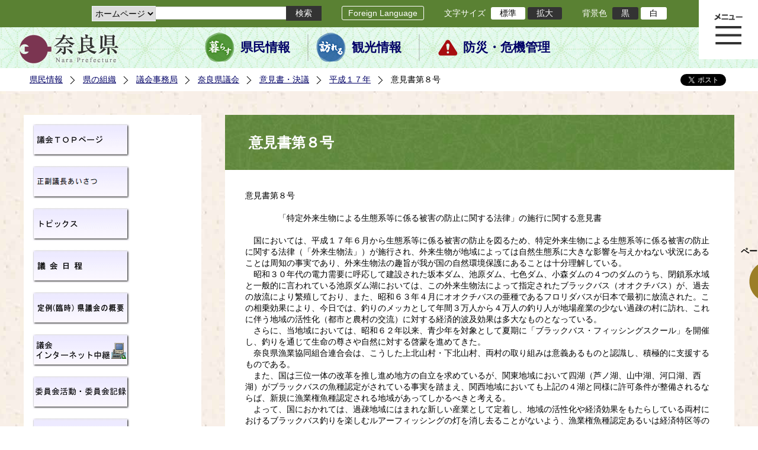

--- FILE ---
content_type: text/html; charset=utf-8
request_url: https://www-pref-nara-jp.cache.yimg.jp/dd.aspx?menuid=18926
body_size: 53709
content:
<!DOCTYPE html PUBLIC "-//W3C//DTD XHTML 1.1//EN" "http://www.w3.org/TR/xhtml11/DTD/xhtml11.dtd">
<html xmlns="http://www.w3.org/1999/xhtml" xml:lang="ja" lang="ja" >
<head >
  <meta http-equiv="Content-Type" content="text/html; charset=utf-8" />
  <title>意見書第８号/奈良県公式ホームページ</title>
  
  <!--framestyle_dhv-->
  <meta name="generator" content="i-SITE PORTAL Content Management System ID=2261a89be4230f7af5eb2301d6660ba4" />
  <meta name="author" content="Nara Prefecture" />
  <meta name="copyright" content="(C) 2008 Nara Prefecture" />
  <meta name="description" content="Nara Prefecture" />
  <meta name="keywords" content="奈良県" />
  <meta name="rawpagename" content="意見書第８号" />
  <meta http-equiv="Content-Script-Type" content="text/javascript" />
  <meta http-equiv="Content-Style-Type" content="text/css" />

  <!--HeaderInfo-->
  <!--ヘッダ情報をタグつきで入れます-->
<script>(function(w,d,s,l,i){w[l]=w[l]||[];w[l].push({'gtm.start':
new Date().getTime(),event:'gtm.js'});var f=d.getElementsByTagName(s)[0],
j=d.createElement(s),dl=l!='dataLayer'?'&l='+l:'';j.async=true;j.src=
'https://www.googletagmanager.com/gtm.js?id='+i+dl;f.parentNode.insertBefore(j,f);
})(window,document,'script','dataLayer','GTM-5ZMPHL6R');</script>
<!-- End Google Tag Manager -->
  <!--HeaderInfoA-->
  
<script src="/scripts/jquery-1.11.1.min.js" type="text/javascript"></script>
<script src="/admin/common.js" type="text/javascript"></script>

  
  <link rel="canonical" href="https://www.pref.nara.jp/18926.htm" />
  <!--BaseCSS-->
  <meta name="viewport" content="width=1500" />
<script type="text/javascript">
//<![CDATA[
var bSmapho;
if(((typeof getCookie == 'function' && getCookie('BrowserViewPort') == '1') || (window.orientation == null &&  screen.width > 420) || $(window).width() > $(window).height()) && !(window.orientation == null && $(window).width() < 400 && window.parent != null && window.parent.$('#smaphoframe').length > 0)){
bSmapho = false;
} else {
$('meta[name="viewport"]').attr('content', 'width=320');
bSmapho = true;}
//]]>
</script>
<link href="/css/portal.css" type="text/css" rel="stylesheet" media="all"  />
<link href="/css/portal_m@d.css" type="text/css" rel="stylesheet" media="all" />

  <!--ModuleCSS-->
  <link href="/css/Browser_C/LTitle_Standard/module@d.css" type="text/css" rel="stylesheet" media="all" />
<link href="/css/Browser/ItemNon/module@d.css" type="text/css" rel="stylesheet" media="all" />
<link href="/css/Browser/ItemNon/103035_12846@d.css" type="text/css" rel="stylesheet" media="all" />
<link href="/css/Browser_C/BreadCrumbs_Standard/module@d.css" type="text/css" rel="stylesheet" media="all" />
<link href="/css/Browser_C/SiteMapList_GMenu/module@d.css" type="text/css" rel="stylesheet" media="all" />
<link href="/css/Browser/ItemNon/103331_12846@d.css" type="text/css" rel="stylesheet" media="all" />
<link href="/css/Browser_C/Program_ViewerLink/module@d.css" type="text/css" rel="stylesheet" media="all" />
<link href="/css/Browser_C/Program_FileCheck/module@d.css" type="text/css" rel="stylesheet" media="all" />
<link href="/css/Admin/A_PageCSS/103530_12846@d.css" type="text/css" rel="stylesheet" media="all" />
<link href="/css/Admin/A_PageCSS/103037_12846@d.css" type="text/css" rel="stylesheet" media="all" />
<link href="/css/Admin/A_PageCSS/110079_12846@d.css" type="text/css" rel="stylesheet" media="all" />

<script type="text/javascript">
//<![CDATA[
if (typeof i_site === "undefined") { var i_site = {}; }
  i_site.loaded = false;
  i_site.b_isite_reload = false;
  $(function () {

    i_site.loaded = true;
    document.body.style.cursor = 'default';
  });


//]]>
</script>

  <!--HeaderInfo2-->
  <!--CSSやヘッダ情報をタグつきで入れます。外部CSSの下に入ります-->
<link rel="shortcut icon" href="/favicon.ico" type="image/vnd.microsoft.icon" />
<link rel="icon" href="/favicon.ico" type="image/vnd.microsoft.icon" />
<link rel="apple-touch-icon" href="/apple-touch-icon.png" />
  <!--HeaderInfoA2-->
  
  <!--BorderCSS-->
  <style type="text/css">
#IEErrorMessage{display:none;}

</style>

  <!--CommonJavaScript-->
  
  <!--HeaderJavaScrip-->
  <script type="text/javascript" src="/js/resize.js"></script>
<script type="text/javascript" src="/js/search.js"></script>
<script type="text/javascript" src="https://cse.google.com/cse.js?cx=017992427952657336742:pg3vl_jyims"></script>
<link title="colorstyle" media="screen" type="text/css" href="/css/normalstyle.css" rel="stylesheet" />
<script type="text/javascript">
//<![CDATA[ 
function setActiveStyleSheet( title ) {
	if ( (title != "normalstyle")
		&& (title != "blackstyle")) return;
	var i, a, main;
	var links = document.getElementsByTagName("link");
	for( i = 0 ; i < links.length ; i ++ ) {
		a = links[i];
		if( (a.getAttribute("rel") == "stylesheet") && a.getAttribute("title") ) {
			if(a.getAttribute("title") == "colorstyle") {
				a.setAttribute("href", "css/" + title + ".css");
				break;
			}
		}
	}
	setCookie( "style", title, null );  /* 現在利用中のスタイルシートの情報をCookieに記録 */
	return false;
}

(function(){
	var style = getCookie("style");
	if (style) {
		setActiveStyleSheet(style);
	}
})();
//]]>
</script>
</head>
<body >
  <form method="post" action="/dd.aspx?menuid=18926" id="Form1" enctype="multipart/form-data" onsubmit="while(!i_site.loaded){ if(!confirm(&#39;送信準備が完了していません。再送信しますか？&#39;))return false;}return true;">
<div class="aspNetHidden">
<input type="hidden" name="__VIEWSTATE" id="__VIEWSTATE" value="IdMDteZrEe4a9ogyOAAPgyoURqNB+OiVsjyjy7qJ/x46Mk0CYBf7jnnBYIH2yat+q1CpU2obhM6ZnUTUxxG3w67e+QdnPTkMgyQkEHuZtjrULuS7Ibh1hDOU387bmxoXegsZpUBhLgBYYpNvcJjzpg4L/nyD6IBrYCtm8dGgM54Y4mlwcEpsP1ALnJU+dO/WDnmNCPE5RjRlKbcQOO44we4a6YoF+rHJ8w2noG5CSzUl9BaiBGQUr6eplIF6I59egI476/6C0uynNQBYDX75dAKTqQZ7CYCOMgocITRSMoprCdq2ed4YfaB2ys2BpHvMxt2vtsGvESndJA8MFEZjy/p2fhWGTrU1DEEa9XHjlFhqg6wzqD4UhSjIy9HKQR8NCGw2YdqSTNWneS3DymZjPgukORZpFZ3vHA+YEClkuhFOOl5zzWLlNzclP/bxxDogZgLU8I5IS8DYWfL/YzqGQZDkq3L6RU5BJKL+l5PvRwIc1/hcWzto1qc0AWyU35iPbJocuRtAPB8qeXBUAqtkATTGVAbywN6k7dGBIEgnnU/t+NmxrZwno+CLZyOsvgnvwVoo6Elj2/gM24hpdVnNGgNl39IzQqJsNEhLv/oYxFiZrVEqOiAOtWARfV22oD0TYE/jyOPRbi1/4IDcyFakVNGjONEqV3DZ/Xh1eRglq0MHaEJ12PKUaMWC/9vF6HJAQFZB9VQQxIui9NONb84a1aQS8Ff8WSEALuN/PNVHyruGcA8nKHI4R+syBKCVcHi8z1Ds78mE4kYc2MApMb8tv8/It1XranSQ2m0Wzs+kLNIJ8YNDYp80xiESbJaRwPMjferV6qbFcV7wCsZl97sWjzQGL+BYM0HQmUAnd+RHsBwjqizW+UjXjgyYD+pgeKegzf+q4eeW4oBMdVFOFQ5ccdRVTa4qDSz22t9Z+LMeTWmsraxtUSiiRyAhGd7vVAHa4Fk+xV5xwkrR2vOCfsBxyKTukH/BuX3N+fqTb/SxNU8fKDNrVN0MNlVbLHRHhviVj1sn/26kiDdHgva8kFNZZxuYFbPwQ44l1/kMKSCEzL+XrD4z7//gCSvJ9012diOWF1eJg21ZX4lTMlhcktOdNSTmuhX78TFzkrW/iMDoo5U39J3EBzDDw/pEF+MR5DX/t8mrWg+L+HDNIa61S5Q8CzqztpCL5TJa9BgdUUSagUJNVGiUQeR1cpFydm2GKzABWRYW+icQSB9fvmfUilDgHAkjIB3etgNem0wjipV25ZJ9VfU8eZPRzxercsuTU896LRzj3Kje2/zh3QXaDTtTdSNdGTuIJ7YhkkZNGhXhzI5miqkZpAO1BQeyfqWIMz0DGYNgo6Pc8PnRAMwpCBjpYXF1VKi9rZT3prPl6j/umqiMeuAVpPsWXTU4+Y778ueFqClKa1x/OaDbRK7Pn4pLmqtPvS5YrZVW8GokP2uNLAH1faFKo/6B4urgmgRehsZOWngBrpRO+T3RU85YGBqXaTK5FPNyhWEf4TlWK870rEfLn6sbynkpmQXbBu17EuNHsl8N5BjOh+r/oN6NsSeBxOQIwgQfSVPH+m229rI3FUm/GJYQGC8brgE4rU/fWt+fKcwUYAC92iCtFK/r37oAlgwEBHreSovUgfsW8rioEZdrFr2gag4nfUCf2zTTz15qAmwOvOrGGXuMHwmOYnzOwgZZ0Q5DuRQDA8hNmvcM198EPMUc2LTjS0X1uVKRFaEN4zzlSV/pJxnk6dUcgfs/zQOG6GmcpdUNqlD28DfgZzOINhBs6EwMl8ory04/ey1kC+3Sa7l7k0wkBYJqeBSerbmTsmnyS0y1US2lX48TZMH/JwXnp/Obed5AEG65/NtG1V5jkD1dHIJVlF3hoqfdd8DhJO+h9Cl07+GSA0uPuhqc8i9tRNRz/07J8wj+fA9z8q0HKsRPC7zSCuuhvusnltCfmcQTHo3HeyOgVJQJup1dmQmi/Fmbt7mksHBR4NO8mW/RqJyS2x1DyCUqGxP4RHJt8oojuvAJa8boVibQRrUk1Cc+11144TX7ope78CitHAuG11wowyqc5CQY7J5gdKiY++bFBmZohrF2CWjiXTFkopS+YyOiwrEn4oeUEjWBHMjuYU2p3UaD1Ayeg0u5VQLt9JuVPwPYwT3zljcJS+2Vd/dClKO8Bf13fDkR8OS5qpJD/eoeQ7Uw3LawIkk12PzK9QFm9zgWBJmncdpk+IrP2JO/qQCueWjo2o+XC2fzS2xF9W7u05yQx6qOFbH66HihzU6UedVPhq2AZPUmhOqJjn0+JGA0SvmidvOQUSBFsZCy1lCpFwt9FKN7fZRziLsnYKaMVtRvQuX/rEu1kyRXKiH0n7TgeG2OwhQCQg/xQsTr/R2zAwpGyLX3acBHjB49JUU6jtRWUGrQvrQrthbFPbEuPsTRrPvmS9WDHHO+VWA8GYEY2/Zqi0Vw3HELoWMdkVdltcrY8Y5WNi+yKADZQ8NGx2cHP5Kpnblz5BjExSPikg5n6+9XNoKg5Ojn2OJpWnRgPcUGjpjbzaVwcaxpUKewgz8KxCdAvUE3c8KGrKu7b6pakErXsEMfbEub34X8Q0bhKBD6hQjNiWap15n8f6MLyMrMhKGlgOPr/qlBpxJN+nyPLWpYNFbhQHMXa77bCMAyU6j5cBV4HUSGf0CHiqND6L05DRbhmvJuwV3GvLAjY7eOGq8kSicbSNy9M7ub9qeWU5Ercs12CvW3J/6TGGkYOqCfIeJyXmdJysih8sSkuAAoD+tdP3Csrq3Slh2MyBHEw9e5YZ32/[base64]/UQLM/55WmmOmYvDGHw1za70AWVxcXyEBnIlwUcT0C232CcsQnVPvVpFeNlzqBwtX1yP4tddq+Dj0PVxhbgFAJ+8K/M1a06z4Fm18dlHV4Xqaj2okPCk5UjgHCQVpTEVhj6cc8XKaulq/0onyNp0XYYvOgOsrpSosAvRvyLq7e1rj/7jgoAHn4OBB8FAUsBg71jyc9WMM96EQ367UeqBfQHn/NaC0cCOQM6wjBcet5sCnv92IkJb2KlvDToYkJfzQ34odtCRLYSqr+zOp86HmlsCVao0IPxvMLhRRQGbZ9uSOS3SR1Vz7n5Ed2KtxyO88LNyLhHuJIXhbhEEnXc9iuqAhDA2Wkoljd6w/0mPrBqe8MJxmzJr1cYRPUiyFoEvh8z/25azfFVoWGssmFKo1exlIub2AOJCvY0lV0+OsIzMOzRJ5Rgw+rTre6qiVj/[base64]/lQM+TH6UjOe1PiUVrb/wCszMkvJ508vIz6zhzR6Kf/gsQ9zOuIzHD/iC4omqrY4hMvN34ef3Yx02vorsqpFawWTpcDrjlz2qV58X5ELHk3oqiOgFDTguZHZ5fnKJm8XhI7qS+hLl+YCzBhSI0gL91WDmhghtwiU4WymThi8T9S5qehogTwrHFxvd1DMZE5QSOYbrZV8NJsXz9x3YcsOkgINU56Mpp2irCqoNIf6b+lDm9JS2UtfUfpSkBO/mYH8aQtL+dCQHs2xqFrPbl11Kn1iA884b2xLFad6GiwafIt5YgL/djIzM+fLHQD4uA1k/nXDAI5spwq4XsK6MaDu9TZaFzKdnksFROyiUj0X/Y8pkHshiCiJok7ygESxKQSz3U1bYdcrxVlfYeImKUmPjsaro7RL2+UWgVE2nLIrKFcHhET3WQ/CTwaNnTqqGDCIWpR9sVOol2PxFzxsG/o7qWYubm6AQ5GyhLZ0mbCUfgl0ppiTlNVCZB53dROWUDUCt5HweGlJVeFu+S8Kdxre+TlaFeVHAezUicFuRR6LQlHHmu5ikaSWfvUvzeDNq2zoPQ729oxedi5wEOiM1mPPCsI9ikWkPj+Ln58pOwuaBi65kfeKPgPOaMFpZE/Az1SSBevs/J4w7bXaObLfdN/k9U/c1Erzy9NuXBwjmq8Lcn9dKrhukOj/mhssKsWRq1l+KsTdQXuOlWs41kvspsXDuV9gVvde8hw/UUGJvouektCJ3HrWUV/fnUp0t34/DtaakymWdIEILLPUNARREG53ula3/j9gmGJWKjfaK2lQ6fTU8AzDYXWes9o1xklwWc4mNvWV6qIb6VoasQm2H+uVWNC1+/snkZXZ3BLnRvsRAF2Rj8UFd6JdyzHXmDmEfSJX636g4VBX23X5R/Evs6JmeAL4WBlcXWE6oeBJTmq93NfkDMd9dvQjEKO3pxwKAWWmiqgljOgQY9O4n1csrGpOiU6hd00Kt/eMZ/45y5Apxh2RPxiylFEbO3gvjvEYjGqzHtW5ln38CC4S/JMs7JQo/jkmigHxxNGjo7v7Jr9D2RpYvP17lr0CBUNjh/euXa8l6xHq1kEvyxGRrK46ACsuF0NhwW9Bn5DCorvMxYZZa26JeMQFZcNzqMmXESGHDXEIxCeSHYd9fwDmst4djBiIIQlfT5oFzHIpMwlsMPXkv6VAQELQKms7FApAXU/G4YrBSmefv/hYkHOGZ1687kERbH2W4zhkinvwANK/rFbrZ4eKUWxSUCDnVocGTeYohgitLLjr4OqHQzMHeOFrJtzcy2Wi9BAbGIvTF1wT44iR+ZE4MBwta7Dj5UGJeK3p5ghq2XxtW5tqDQdilFjEytw0Xo7n8ox/Is/j0THViLDSivHt6sTq4yPwzYs/mZqv16+P8BETkaDF2j2JPhhLsUU8bmH8kasHaZRa6o0DjNTS5fe0a1CjppECrOFzj5spAhUW0iuGF4KUpJWbQtj9Hjol4+atROYqdmZ3OHIoogt/Qvp4PIPa+xgTYtkWw+7MRJSh9A5A+ThFOZcRloFkdKfYseS7ugpatTfnNEoednvzxfza2mutge5tQhSUEByQKoycQpmpfL83q7LMVRcO8MRi6pG4f0tW/apFQGwkXwS8OZYshSDvQZGrzfMBPTmf/+Df4BPzP6zfBV9lET28zud2yTXDm8/TGHcG0shDB5ESpZ7uQ92/6cIayf1UHjiUdy8o24BbD58e3hhHsBXAVIAeWOuKqFfE5f2qDgb1rOvr1ppZXs0EQGWJ9ERpF2saGDeo9pnsEbbhcvwh+BdaRRuoxDTYfH0zSQvF0z+KBBVndccbDf4rSHJj1k2oaQdoUqKankQYKycppcGp0gEDCITJw6UsxqgK8m3c0nRZFrkkr/16rtTtfJ+9xk9fxfnGf/OI4zs8jRE2V62azecehANX43qX5/U0cZHLJbnnwQr0CxU54JXGy18XpxoS9EYRiW6IqtVokrNfdUb6f7FoGRWfmn6EX6Y6zHeyeUjEnA7IZ/aI9ee0bK83FhoDqF47QK0GJQCDSi3ihwuRvtBG0igwzT7fLGB/rqOQjIk8nmcajPOxa+PrSBpEbgEmC6N6roCgtZeqqfdRdQkgZdOrrzl0tLA1a5Oi7a0YFpgdnsyLv0smVR/1knGBxysWtkqV3lkucvgyQE+KPeu7s6JlCOdfMQ6XT6v91HnlKAPW5fRGtSz287gy05Tceyff4WbEy9ctxdKzv+Rj8eErWfqpI+XBtUk0TMZ9rX70bCEWgyTVqcqQ9cA6rTfZJFgoSOLrE6bkQkO8tCXLv0lM4thTLezVUSVUnfPA6U9ludCC2FWFqTwdK/CcjARuwO3jGCqTqLSURsmLVwjCj1jsdZf2YCKUSc4SCg3eeLdQWUUvlX+YgHvPlOHg+c74tcTfGSJJ+Lta+8Ju6ioy5yiQmYqoTGiB536RQbqFVDzUxr25pz3Bl5/JqiPkRCT/A+PrhIx7WMYXHGZHxxuAvP8M6cjZGypzUTUIpR+R5sWxqQJfK8SWXN0ggO4VQWndSbvVy3plkkgO5IgGRWcUpELuKgo5xpVZ6/FQdYZcNuuE4yJ3IBJbNkiq7jeBpJaNRNVe+qNHCYqwvNxeZoByUOn3mXBjqNQOjLwMWHWD7HEhp7kZLAC3fxaieP7SUEaSqT5v5B8W0OQEMdcAnrf6RT8JPI0X08Bp7+c0s3ANCWrQHiX8QpDeYpw1bHqOBB2f1ExZ/TskkUVLU0ZQXZWEcs4kMBVfdHFcqW0i+JHNRSxCAD40Dv2w8ARGwlHh8825ALLYDKOiTFgWo6PW6C+Yak/sbHnRo2zwk1TKprtexpaZal7uAl8CQcobgXjMhzriJRqEITH9mAqKvp71B3XOhg7a76orBej" />
</div>

    
    <div id="NoCookie" style="display:none" class='Error'></div>
    <script type="text/javascript">
    //<![CDATA[
    $(function () {
        if (!doCookieCheck()) {
          document.getElementById('NoCookie').innerHTML = '当サイトではクッキーを使用しているコンテンツがありますので、ブラウザ設定でクッキーを有効にしてご利用ください。 Please Enable Cookies in your Web Browser to Continue.';
          document.getElementById('NoCookie').style.display = '';
        }
    });

    //]]>
    </script>
    
    
    <!--System Menu start-->
    
    <!--System Menu end-->
    <div id="pagetop" class="BodyDef" style="margin-left:auto;margin-right:auto;">
      <input name="roleMenuID" type="hidden" id="roleMenuID" value="18926" />
      <input name="parentMenuID" type="hidden" id="parentMenuID" value="18548" />
      <div id="BaseTable">
        
        <!--HeaderPane start-->
        <div id="HeaderPane">
        
<!--ItemNon start-->

<a id="moduleid128731"></a>





<a id="itemid306536"></a>

<!-- Google Tag Manager (noscript) -->
<noscript><iframe src="https://www.googletagmanager.com/ns.html?id=GTM-5ZMPHL6R"
height="0" width="0" style="display:none;visibility:hidden" title="Google Tag Manager"></iframe></noscript>
<!-- End Google Tag Manager (noscript) -->
<!--ItemNon end-->

<!--BrowserLTitle start-->

<a id="moduleid103213"></a>






	<h1 class="speak">
		意見書第８号
	</h1>
	<div class="readguide">
		<div id="skiplink"><a class="skip_menu" href="#ContentPane">本文へ移動</a></div>
	</div>
<script type="text/javascript">
// <![CDATA[
  if (!location.href.match(/#(itemid|basetable|contentpane)/ig))
  { //アンカー親ページ情報設定
    setCookie('anchorurl', location.href, null);
    setCookie('anchortitle', '意見書第８号', null);
  }
  $(function(){
    $('#HeaderPane').find('div').each(function(){
      if ($(this).is('#glnv')){
         $(".readguide div").after('<div><a class="skip_menu" href="#glnv">メニューへ移動</a></div>');
      }
    });
  });


  // ]]>
  </script>


<!--BrowserLTitle end--><div class="print_none">
<!--ItemNon start-->

<a id="moduleid103035"></a>





<a id="itemid218415"></a>

<div id="Header">
	<div class="logo_block">
		<a class="long" href="/"><img class="logo" title="奈良県公式サイト" alt="奈良県公式サイト" src="/Images/logo.png" /></a>
		<a class="short" href="/"><img class="logo" title="奈良県" alt="奈良県" src="/Images/logo_s.png" /></a>
	</div>
	<div class="toolbar">
		<div class="toolbar_contents">
			<div class="BrowserSearch">
				<div class="search_select">
					<label for="searchA" style="display:none">検索対象選択</label>
					<select name="searchA" id="searchA">
						<option value="3">ホームページ</option>
						<!--<option value="1">HP番号検索</option>
						<option value="2">よくあるご質問</option>-->
					</select>
				</div>
				<div class="search_txt">
					<label for="keyword1" style="display:none">検索</label>
					<input id="keyword1" onblur="if (this.value == '')this.style.background = 'transparent';"  class="TextBox" onfocus="this.style.background = '#fff';" title="検索キーワードを入力してください" onkeypress="javascript:if(event.keyCode==13){googleSearchInlineA(); return false;}" maxlength="255" size="25" name="q" />
					<input title="サイト内検索を実行します" class="SubmitBtn" type="submit" value="検索" onclick="javascript:googleSearchInlineA();return false " />
					<input value="017992427952657336742:pg3vl_jyims" type="hidden" name="cx" />
					<input value="utf-8" type="hidden" name="ie" />
				</div>
			</div>
			<div class="translate">
				<a href="/46485.htm">Foreign Language</a>
			</div>
			<div class="fontsize">
				文字サイズ
				<ul>
					<li title="標準" id="typical" onclick="resize(0)">標準</li>
					<li title="拡大" id="bigger" onclick="resize(1)">拡大</li>
				</ul>
			</div>
			<div class="backround_change">
				背景色
				<ul>
					<li id="changecolor1"><a href="/" title="背景色の変更 黒" onclick="setActiveStyleSheet('blackstyle'); return false;">黒</a></li>
					<li id="changecolor2"><a href="/" title="標準の背景色 白" onclick="setActiveStyleSheet('normalstyle'); return false;">白</a></li>
				</ul>
			</div>
		</div>
	</div>
	<div id="smart_tool">
		<div id="smart_mode_change">
			<div id="smart_mode_change_block">
				<a id="smart_mode_pc_btn" href="javascript:setCookie('BrowserViewPort', '1', null);window.location.reload();">パソコン画面表示</a>
			</div>
		</div>
	</div>
	<div class="sub_navigation">
		<ul>
			<li class="navigation1"><a href="/1.htm">県民情報</a></li>
			<li class="navigation2"><a href="/53839.htm">観光情報</a></li>
			<li class="navigation3"><a href="/1825.htm">防災・危機管理</a></li>
		</ul>
	</div>
</div>
<div class="EndClear"></div>
<div class="sp_adj"></div>
<script type="text/javascript">
//<![CDATA[

$(document).ready(function(){
//ツールクリック
	$("#smart_tool").click(function(){
		$("#smart_tool").toggleClass("smart_tool_act");
		$("#smart_mode_change").toggleClass("smart_tool_on");
		$(".translate").toggleClass("smart_tool_on");
		return true;
	});
});
//]]>
</script>

<script type="text/javascript">
//<![CDATA[

	function googleSearchInlineA(){
		var selectVal = $("select[name='searchA'] option:selected").val();
		
		if (selectVal == "1") {
			var q = $("#keyword1").val();
			if(q.match(/^[0-9]+$/)) {
				$.ajax({
					async: false,
					url: "item/" + q + ".htm" ,
					type: 'POST',
					statusCode: {
						200: function(){
							console.log("200");
							location.href = "item/" + q + ".htm#numsearch_jump";
						}, 
						404: function(){
							console.log("404");
							alert("入力されたHP番号は存在しません。");
							return false;
						}
					}
				});
			} else 
			if(q.match(/[^\x01-\x7E\xA1-\xDF]/)) {
				alert("半角数字で入力してください。");
				return false;
			} else {
				alert("HP番号が入力されていません。");
				return false;
			}

		} else if (selectVal == "2") {
			//alert("準備中");
			var q = $("#keyword1").val();
			location.href = "dd.aspx?menuid=4384&mid=3941&swords=" + q ;

		} else if (selectVal == "3") {
			//alert("全文検索");
			var q = $("#keyword1").val();
			q = encodeURI(q);
			location.href = "/53810.htm?q="+ q ;

		} else {
			return false;
		}

	}

//]]>
</script>
<!--ItemNon end-->
</div><div class="print_none">
<!--BreadCrumbs_Standard start -->

<a id="moduleid103062"></a>





<div class="BreadCrumbs_Standard">
	<div class="ModuleReference">
		<div class="outside_h"></div>
		<div class="outside_b"></div>
		<div class="outside_f"></div>
		<div class="inside_b">
			<div class="p-left">
				
						<h2 class="speak">
							現在位置
						</h2>
						<ol>
					
						<li class="bread">
							<a id="H11_103062_BreadList_ctl01_BreadLink" href="/./">県民情報</a>
							
						</li>
					
						<li class="bread">
							<a id="H11_103062_BreadList_ctl02_BreadLink" href="/1208.htm">県の組織</a>
							
						</li>
					
						<li class="bread">
							<a id="H11_103062_BreadList_ctl03_BreadLink" href="/1222.htm">議会事務局</a>
							
						</li>
					
						<li class="bread">
							<a id="H11_103062_BreadList_ctl04_BreadLink" href="/1690.htm">奈良県議会</a>
							
						</li>
					
						<li class="bread">
							<a id="H11_103062_BreadList_ctl05_BreadLink" href="/18541.htm">意見書・決議</a>
							
						</li>
					
						<li class="bread">
							<a id="H11_103062_BreadList_ctl06_BreadLink" href="/18548.htm">平成１７年</a>
							
						</li>
					
						<li class="bread">
							
							意見書第８号
						</li>
					
						<li id="LIanc" class="LIanc"></li>
						</ol>
						<script type="text/javascript">
						    // <![CDATA[
						  if (location.href.match(/#(itemid|basetable|contentpane)/ig) && getCookie('anchorurl') != "")
						  {	//アンカー親ページへのリンク表示
						    document.getElementById("LIanc").innerHTML = '(<a href=\"' + getCookie('anchorurl').replace(/[<>\"].*/g,'') + '\"><img title=\"リンク元ページへ戻る\" alt=\"\" src=\"/Images/bread_anc.png\" />' + getCookie('anchortitle').replace(/[<>\"].*/g,'') + '<' + '/a>)';
						  }
						  else
						    document.getElementById("LIanc").style.display = "none";
						    // ]]>
						</script>
					
			</div>
			<div class="p-right">
				<a href="https://twitter.com/share?count=horizontal&amp;lang=ja" class="twitter-share-button">ツイート</a>
				<div id="fb-root"></div>
				<div id="fb-share" class="fb_reset"></div>
				<script charset="utf-8" type="text/javascript">
				// <![CDATA[
				document.write('<div class="fb-like" data-send="false" data-layout="button_count" data-width="190" data-show-faces="true"></div>');
				// ]]>
				</script>
			</div>
		</div>
		<div class="inside_f"></div>
	</div>
</div>
<div class="EndClear"></div>

<!--ツイッター-->
<script charset="utf-8" type="text/javascript">
//<![CDATA[
!function(d,s,id){
  var js,fjs=d.getElementsByTagName(s)[0];
  if(!d.getElementById(id)){js=d.createElement(s);js.id=id;
  js.src="//platform.twitter.com/widgets.js";
  fjs.parentNode.insertBefore(js,fjs);
  }}(document,"script","twitter-wjs");
//]]>
</script>

<script charset="utf-8" type="text/javascript">
//<![CDATA[
(function(d, s, id) {
  var js, fjs = d.getElementsByTagName(s)[0];
  if (d.getElementById(id)) return;
  js = d.createElement(s); js.id = id;
  js.async = true;
  js.src = 'https://connect.facebook.net/ja_JP/sdk.js#xfbml=1&version=v2.12';
  fjs.parentNode.insertBefore(js, fjs);
}(document, 'script', 'facebook-jssdk'));
//]]>
</script>
<!--BreadCrumbs_Standard end--></div><div class="print_none">
<!--ItemNon start-->

<a id="moduleid103250"></a>





<a id="itemid219029"></a>

<!-- スマートフォン調整 -->
<script type="text/javascript">
//<![CDATA[
$(function(){
	if(bSmapho == null || !bSmapho){
	} else {
		var setsp2 = $('<div class="open_sub_menu">サブメニュー表示</div>');
		$(".sp_adj").after(setsp2);
		$(".open_sub_menu").click(function(){
			$("#LeftPane").toggleClass("sp_toggle");
			$("#RightPane").toggleClass("sp_toggle");
			$(".BreadCrumbs_Standard").toggleClass("sp_toggle");
			$("#ContentPane").toggleClass("sp_toggle_off");
			$(".open_sub_menu").toggleClass("sub_menu_toggle");
			return false;
		});
	}
});
//]]>
</script>
<!--ItemNon end-->
</div><div class="print_none">
<!--SiteMapList_Gmenu start　既定：階層2、切り替えリスト表示しない、基準ページ表示しない-->

<a id="moduleid103039"></a>






<div id="Glnav_toggleMenu" title="メニュー表示">メニュー表示</div>
<a class="view_goiken" href="/53164.htm">ご意見箱 ご相談・お問い合わせ　はこちらです。</a>
<div class="B_GNavi" id="glnv">
	<h2>メインメニュー</h2>
	<div class="sub_toolbar">
		<div class="sub_toolbar_head"></div>
		<div class="sub_toolbar_contents">
			<div class="BrowserSearch">
				<div class="search_txt2">
					<label for="keywords2" style="display:none">検索</label>
					<input id="keywords2" onblur="if (this.value == '')this.style.background = 'transparent';"  class="TextBox" type="search" onfocus="this.style.background = '#fff';" title="検索キーワードを入力してください" onkeypress="javascript:if(event.keyCode==13){googleSearchInlineB(); return false;}" maxlength="255" size="25" name="q" />
					<input title="サイト内検索を実行します" class="SubmitBtn" type="submit" value="検索" onclick="javascript:googleSearchInlineB();return false " />
					<input value="017992427952657336742:pg3vl_jyims" type="hidden" name="cx" />
					<input value="utf-8" type="hidden" name="ie" />
				</div>
				<div class="search_radio">
					<fieldset>
						<legend>検索対象選択</legend>
						<input type="radio" id="search_target3" name="searcht" value="3" checked="checked" /><label for="search_target3">ホームページ</label>
						<!--<input type="radio" id="search_target1" name="searcht" value="1" /><label for="search_target1">HP番号検索</label>
						<input type="radio" id="search_target2" name="searcht" value="2" /><label for="search_target2">よくあるご質問</label>-->
					</fieldset>
				</div>
			</div>
			<div class="sub_rightbanner">
				<div class="sub_rightbanner_contents">
					<ul>
						<li class="contents_2"><a href="/42509.htm">よくある質問</a></li>
						<li class="contents_4"><a href="/37223.htm">施設を探す</a></li>
						<li class="contents_1"><a href="/1208.htm">組織から探す</a></li>
					</ul>
					<div class="EndClear"></div>
				</div>
			</div>
		</div>
	</div>
	<div class="MenuListDiv">
		
				<ul>
					<li class="layer0">
						<a class="Title" href="/">ホーム</a>
						<div id="Gmenu0001" class="GNaviFrame">
							<ul>
								<li class="layer1 G01_01"><a class="Sub_Title" href="http://www.police.pref.nara.jp/">警察</a></li>
								<li class="layer1 G01_02"><a class="Sub_Title" href="/1690.htm">議会</a></li>
								<li class="layer1 G01_03"><a class="Sub_Title" href="/1691.htm">教育委員会</a></li>
								<li class="layer1 G01_04"><a class="Sub_Title" href="/53884.htm">電子行政サービス</a></li>
								<li class="layer1 G01_05"><a class="Sub_Title" href="/1623.htm">広報広聴</a></li>
							</ul>
						</div>
					</li>
			
				
				<li class="layer0  ">
				<a class="Title" href="/1260.htm">くらし・環境・税</a>
				
			
				<div id="Gmenu1260" class="GNaviFrame">
<ul>
				<li class="layer1  ">
				<a class="Title" href="/1261.htm">住まい</a>
				
			
				</li>
				<li class="layer1  ">
				<a class="Title" href="/1262.htm">消費・食生活</a>
				
			
				</li>
				<li class="layer1  ">
				<a class="Title" href="/1263.htm">環境・リサイクル</a>
				
			
				</li>
				<li class="layer1  ">
				<a class="Title" href="/1265.htm">税金・ふるさと納税</a>
				
			
				</li>
				<li class="layer1  ">
				<a class="Title" href="/1266.htm">県土づくり</a>
				
			
				</li>
				<li class="layer1  ">
				<a class="Title" href="/1267.htm">防災・防犯</a>
				
			
				</li>
				<li class="layer1  ">
				<a class="Title" href="/1268.htm">景観づくり・まちづくり</a>
				
			
				</li>
				<li class="layer1  ">
				<a class="Title" href="/1272.htm">結婚・子育て・家族・ストップ！児童虐待</a>
				
			
				</li>
				<li class="layer1  ">
				<a class="Title" href="/11678.htm">協働・NPO・ボランティア</a>
				
			
				</li>
				<li class="layer1  ">
				<a class="Title" href="/35789.htm">移住・定住</a>
				
			
				</li>
				<li class="layer1  ">
				<a class="Title" href="/44860.htm">奈良県ひきこもり相談窓口</a>
				</li></ul>
</div>

			
				</li>
				<li class="layer0  ">
				<a class="Title" href="/11677.htm">教育・人権・交流</a>
				
			
				<div id="Gmenu11677" class="GNaviFrame">
<ul>
				<li class="layer1  ">
				<a class="Title" href="/1274.htm">教育・青少年</a>
				
			
				</li>
				<li class="layer1  ">
				<a class="Title" href="/1277.htm">生涯学習・スポーツ・文化</a>
				
			
				</li>
				<li class="layer1  ">
				<a class="Title" href="/1280.htm">人権・男女共同参画</a>
				
			
				</li>
				<li class="layer1  ">
				<a class="Title" href="/1282.htm">海外・国際</a>
				
			
				</li>
				<li class="layer1  ">
				<a class="Title" href="/17431.htm">県立学校</a>
				</li></ul>
</div>

			
				</li>
				<li class="layer0  ">
				<a class="Title" href="/1270.htm">保健・医療・福祉</a>
				
			
				<div id="Gmenu1270" class="GNaviFrame">
<ul>
				<li class="layer1  ">
				<a class="Title" href="/11607.htm">医療</a>
				
			
				</li>
				<li class="layer1  ">
				<a class="Title" href="/11608.htm">健康・保健</a>
				
			
				</li>
				<li class="layer1  ">
				<a class="Title" href="/11609.htm">サービス・制度</a>
				
			
				</li>
				<li class="layer1  ">
				<a class="Title" href="/1273.htm">高齢者・障害者</a>
				</li></ul>
</div>

			
				</li>
				<li class="layer0  ">
				<a class="Title" href="/1284.htm">しごと・産業</a>
				
			
				<div id="Gmenu1284" class="GNaviFrame">
<ul>
				<li class="layer1  ">
				<a class="Title" href="/1285.htm">企業支援・融資・企業立地・商業振興</a>
				
			
				</li>
				<li class="layer1  ">
				<a class="Title" href="/1286.htm">雇用・労働</a>
				
			
				</li>
				<li class="layer1  ">
				<a class="Title" href="/1287.htm">農林水産業</a>
				
			
				</li>
				<li class="layer1  ">
				<a class="Title" href="/1288.htm">土地・都市計画</a>
				
			
				</li>
				<li class="layer1  ">
				<a class="Title" href="/1289.htm">公共工事発注見通し</a>
				
			
				</li>
				<li class="layer1  ">
				<a class="Title" href="/1290.htm">入札等の発注情報（入札公告・結果等）</a>
				
			
				</li>
				<li class="layer1  ">
				<a class="Title" href="/1291.htm">入札・調達手続き</a>
				
			
				</li>
				<li class="layer1  ">
				<a class="Title" href="/1292.htm">環境対策・生活衛生</a>
				
			
				</li>
				<li class="layer1  ">
				<a class="Title" href="/1293.htm">各種免許・資格</a>
				
			
				</li>
				<li class="layer1  ">
				<a class="Title" href="/11240.htm">開発・建築</a>
				
			
				</li>
				<li class="layer1  ">
				<a class="Title" href="/11241.htm">入札・調達</a>
				</li></ul>
</div>

			
				</li>
				<li class="layer0  ">
				<a class="Title" href="/1297.htm">県政情報</a>
				
			
				<div id="Gmenu1297" class="GNaviFrame">
<ul>
				<li class="layer1  ">
				<a class="Title" href="/1300.htm">分野別計画</a>
				
			
				</li>
				<li class="layer1  ">
				<a class="Title" href="/1301.htm">施策紹介</a>
				
			
				</li>
				<li class="layer1  ">
				<a class="Title" href="/14227.htm">採用情報</a>
				
			
				</li>
				<li class="layer1  ">
				<a class="Title" href="/14156.htm">市町村支援</a>
				
			
				</li>
				<li class="layer1  ">
				<a class="Title" href="https://krk401.legal-square.com/HAS-Shohin/page/SJSrbLogin.jsf">条例・規則</a>
				
			
				</li>
				<li class="layer1  ">
				<a class="Title" href="/4884.htm">各種審議会情報</a>
				
			
				</li>
				<li class="layer1  ">
				<a class="Title" href="/1309.htm">統計情報</a>
				
			
				</li>
				<li class="layer1  ">
				<a class="Title" href="http://www3.pref.nara.jp/koho/">県公報</a>
				
			
				</li>
				<li class="layer1  ">
				<a class="Title" href="/35004.htm">行政資料・刊行物目録</a>
				
			
				</li>
				<li class="layer1  ">
				<a class="Title" href="/4755.htm">行財政改革</a>
				
			
				</li>
				<li class="layer1  ">
				<a class="Title" href="/13397.htm">行財政運営の基本方針</a>
				
			
				</li>
				<li class="layer1  ">
				<a class="Title" href="/12186.htm">行政評価</a>
				
			
				</li>
				<li class="layer1  ">
				<a class="Title" href="/44954.htm">オープンデータカタログサイト</a>
				</li></ul>
</div>

			
				</li></ul>
			
		<div class="layer_cover"></div>
		<a href="/53164.htm" class="goiken">ご意見箱 ご相談・お問い合わせ　はこちらです。</a>
	</div>
	<div class="Close_Menu">閉じる</div>
	<div class="EndClear"></div>
</div>
<div class="EndClear"></div>

<script type="text/javascript">
//<![CDATA[

	$(".layer1 a").removeClass("Title").addClass("Sub_Title");
	$("#Glnav_toggleMenu").attr("tabindex", "0");

	$(function gnav(){
		$('.B_GNavi .layer0').each(function(i){
			$(this).addClass('num' + (i+1));
		});

		$("#Glnav_toggleMenu").click(function(){
			$("#glnv").toggleClass("Glnav_toggleMenu_On");
			$("#Glnav_toggleMenu").toggleClass("Glnav_Menu_Close");
		});

		$(".Close_Menu").click(function(){
			$("#glnv").toggleClass("Glnav_toggleMenu_On");
			$("#Glnav_toggleMenu").toggleClass("Glnav_Menu_Close");
		});

		if(bSmapho == null || !bSmapho){
			var busy = 0;
			var Bheight = $(window).height(); // 高さを取得
			var uiheight = Bheight - 360;
			//alert(uiheight);
			$('.B_GNavi #Gmenu0001').addClass("Menu_Open");
			$(".B_GNavi .GNaviFrame ul").css("height", uiheight); 
			$(".B_GNavi .layer_cover").css("height", uiheight); 
			$('.B_GNavi .layer0').hover(function () {
				$('.B_GNavi .layer0').removeClass("select_nav");
				$(this).addClass("select_nav");
				$(this).find('.GNaviFrame').addClass("Menu_Open");
			}, function () {
				$(this).removeClass("select_nav");
				$(this).find('.GNaviFrame').removeClass("Menu_Open");
			});
		} else {
			$(".B_GNavi ul").children(".layer0").each(function(){
					$(this).children(".Title").after('<span class="sp_gltoggle"></span>');
			});
			var clickEventType=((window.ontouchstart!==null)?'click':'touchstart');
			$(".B_GNavi .layer0 .sp_gltoggle").on(clickEventType, function() {
				$(this).next().toggleClass("Menu_Open");
				$(this).toggleClass("layer0_toggle");
			});
		}
	});

//]]>
</script>

<!-- /* キーボード操作 */ -->
<script type="text/javascript">
//<![CDATA[
	$("#Glnav_toggleMenu").on("keydown", function(e) {
		if(typeof e.keyCode === "undefined" || e.keyCode === 13) {
			$("#glnv").toggleClass("Glnav_toggleMenu_On");
			$("#Glnav_toggleMenu").toggleClass("Glnav_Menu_Close");
		}
	});
//]]>
</script>

<!-- /* キーボード操作menu */ -->
<script type="text/javascript">
//<![CDATA[
	$(function(){
		$('.B_GNavi .layer0').focusin(function(e) {
			$(this).addClass("select_nav");
			$(this).find('.GNaviFrame').show("");
		}).focusout(function(e) {
			if($(e.relatedTarget).closest(this).length) { return; }
			$(this).removeClass("select_nav");
			$(this).find('.GNaviFrame').hide("");
		});
	});
//]]>
</script>


<script type="text/javascript">
//<![CDATA[

	function googleSearchInlineB(){
		var radioVal = $("input[name='searcht']:checked").val();
		
		if (radioVal == "1") {
			var q = $("#keywords2").val();
			if(q.match(/^[0-9]+$/)) {
				$.ajax({
					async: false,
					url: "item/" + q + ".htm" ,
					type: 'POST',
					statusCode: {
						200: function(){
							console.log("200");
							location.href = "item/" + q + ".htm#numsearch_jump";
						}, 
						404: function(){
							console.log("404");
							alert("入力されたHP番号は存在しません。");
							return false;
						}
					}
				});
			} else 
			if(q.match(/[^\x01-\x7E\xA1-\xDF]/)) {
				alert("半角数字で入力してください。");
				return false;
			} else {
				alert("HP番号が入力されていません。");
				return false;
			}

		} else if (radioVal == "2") {
			//alert("準備中");
			var q = $("#keywords2").val();
			location.href = "dd.aspx?menuid=4384&mid=3941&swords=" + q ;

		} else if (radioVal == "3") {
			//alert("全文検索");
			var q = $("#keywords2").val();
			q = encodeURI(q);
			location.href = "53810.htm?q="+q;

		} else {
			return false;
		}

	}

//]]>
</script></div></div>
        <!--HeaderPane end-->
        <div id="Middle">
          <!--LeftPane start-->
          <div id="LeftPane">
          <div class="print_none">
<!--Item start-->

<a id="moduleid36444"></a>





<a id="itemid44943"></a>

<div class="Item_Standard">
	<div class="ModuleReference">
		<div class="outside_h"></div>
		<div class="outside_b"></div>
		<div class="outside_f"></div>
		<div class="inside_b">
				<div class="Contents">
					
					  <a href="/dd.aspx?menuid=1690"><img style="border: 0px solid currentColor; border-image: none;" alt="議会TOPページ" src="/secure/44943/21.gif" /></a><br />
<a href="/dd.aspx?menuid=18494" alt="正副議長あいさつ"><img alt="正副議長あいさつ" width="177" height="56" style="width: 164px; height: 56px;" src="/secure/44943/12_s.png" /></a><br />
<a href="/dd.aspx?menuid=18499"><img style="border: 0px solid currentColor; border-image: none;" alt="トピックス" src="/secure/44943/23.gif" /></a><br />
<a href="/18537.htm"><img style="border: 0px solid currentColor; border-image: none;" alt="議会日程" src="/secure/44943/28.gif" /></a><br />
<a href="/18579.htm"><img style="border: 0px solid currentColor; border-image: none;" alt="定例(臨時)県議会の概要" src="/secure/44943/29.gif" /></a><br />
<a href="https://pref-nara.gijiroku.com/"><img src="/secure/44943/24.gif" alt="インターネット中継" /></a><br />
<a href="/dd.aspx?menuid=18512"><img style="border: 0px solid currentColor; border-image: none;" alt="委員会活動・委員会記録" src="/secure/44943/25.gif" /></a><br />
<a href="http://ssp.kaigiroku.net/tenant/prefnara/pg/index.html"><img style="border: 0px solid currentColor; border-image: none;" alt="会議録検索システム" src="/secure/44943/26.gif" /></a><br />
<a href="/dd.aspx?menuid=18515"><img style="border: 0px solid currentColor; border-image: none;" alt="リンク集" src="/secure/44943/27.gif" /></a>

					
				</div>
		</div>
		<div class="inside_f"></div>
	</div>
</div>
<div class="EndClear"></div>
<!--Item end--></div></div>
          <!--LeftPane end-->
          <!--ContentPane start-->
          <div id="ContentPane">
          
<!--LTitle_cap start-->

<a id="moduleid103063"></a>






<div class="gn0">

<div class="Lmenu_title">
	<div class="ModuleReference">
		<div class="outside_h"></div>
		<div class="outside_b"></div>
		<div class="outside_f"></div>
		<div class="inside_b">
			<span class="Title_text">
				意見書第８号
			</span>
		</div>
		<div class="inside_f"></div>
	</div>
</div>
<div class="EndClear"></div>

</div>
<!--LTitle_cap end-->
<!--Item start-->

<a id="moduleid35965"></a>





<a id="itemid44357"></a>

<div class="Item_Standard">
	<div class="ModuleReference">
		<div class="outside_h"></div>
		<div class="outside_b"></div>
		<div class="outside_f"></div>
		<div class="inside_b">
				<div class="Contents">
					
					<p>意見書第８号<br />
<br />
　　　　「特定外来生物による生態系等に係る被害の防止に関する法律」の施行に関する意見書<br />
<br />
　国においては、平成１７年６月から生態系等に係る被害の防止を図るため、特定外来生物による生態系等に係る被害の防止に関する法律（「外来生物法」）が施行され、外来生物が地域によっては自然生態系に大きな影響を与えかねない状況にあることは周知の事実であり、外来生物法の趣旨が我が国の自然環境保護にあることは十分理解している。<br />
　昭和３０年代の電力需要に呼応して建設された坂本ダム、池原ダム、七色ダム、小森ダムの４つのダムのうち、閉鎖系水域と一般的に言われている池原ダム湖においては、この外来生物法によって指定されたブラックバス（オオクチバス）が、過去の放流により繁殖しており、また、昭和６３年４月にオオクチバスの亜種であるフロリダバスが日本で最初に放流された。この相乗効果により、今日では、釣りのメッカとして年間３万人から４万人の釣り人が地場産業の少ない過疎の村に訪れ、これに伴う地域の活性化（都市と農村の交流）に対する経済的波及効果は多大なものとなっている。<br />
　さらに、当地域においては、昭和６２年以来、青少年を対象として夏期に「ブラックバス・フィッシングスクール」を開催し、釣りを通じて生命の尊さや自然に対する啓蒙を進めてきた。<br />
　奈良県漁業協同組合連合会は、こうした上北山村・下北山村、両村の取り組みは意義あるものと認識し、積極的に支援するものである。<br />
　また、国は三位一体の改革を推し進め地方の自立を求めているが、関東地域において四湖（芦ノ湖、山中湖、河口湖、西湖）がブラックバスの魚種認定がされている事実を踏まえ、関西地域においても上記の４湖と同様に許可条件が整備されるならば、新規に漁業権魚種認定される地域があってしかるべきと考える。<br />
　よって、国におかれては、過疎地域にはまれな新しい産業として定着し、地域の活性化や経済効果をもたらしている両村におけるブラックバス釣りを楽しむルアーフィッシングの灯を消し去ることがないよう、漁業権魚種認定あるいは経済特区等の施策も配慮されるよう強く要望する。<br />
<br />
以上、地方自治法第９９条の規定により意見書を提出する。<br />
<br />
　平成１７年　６月３０日<br />
<br />
　　　 　　　　奈　良　県　議　会<br />
（提出先）<br />
衆議院議長　　<br />
参議院議長　　<br />
内閣総理大臣　<br />
農林水産大臣　<br />
内閣府特命担当大臣</p>

					
				</div>
		</div>
		<div class="inside_f"></div>
	</div>
</div>
<div class="EndClear"></div>
<!--Item end-->
<!--Item start-->

<a id="moduleid52995"></a>





<a id="itemid92074"></a>

<div class="Item_Standard">
	<div class="ModuleReference">
		<div class="outside_h"></div>
		<div class="outside_b"></div>
		<div class="outside_f"></div>
		<div class="inside_b">
				<div class="Contents">
					
					<h3>お問い合わせ
</h3>
<p>奈良県議会事務局</p>
<p>〒630-8501 奈良市登大路町30</p>
<p>&nbsp;</p>
<p><span>0570-013137</span>（ナビダイヤル）</p>
<p>（受付時間　平日の8時30分から17時15分）</p>
<p>自動音声案内に従って、番号を指定していただくと担当の課・係に繋がります。</p>
<table border="0" cellpadding="0" cellspacing="0" width="465">
    <colgroup><col width="393" /> <col width="72" /> </colgroup>
    <tbody>
        <tr>
            <td colspan="2" style="width: 393px; height: 19px;">　議会の総務・経理に関すること　1番<br />
            </td>
        </tr>
        <tr>
            <td colspan="2" style="height: 19px;">　議長・副議長の秘書に関すること　2番</td>
        </tr>
        <tr>
            <td colspan="2" style="height: 19px;">　本会議・委員会に関すること　3番<br />
            </td>
        </tr>
        <tr>
            <td colspan="2" style="height: 19px;">　議会の広報、請願・陳情等、図書室に関すること　4番<br />
            </td>
        </tr>
        <tr>
            <td colspan="2" style="height: 19px;">　議員の控室に関すること　5番<br />
            </td>
        </tr>
        <tr>
            <td colspan="2" style="height: 19px;">
            <p>&nbsp; その他　6番</p>
            </td>
        </tr>
    </tbody>
</table>
<p>&nbsp;</p>
<p>直接お問い合わせされる場合は以下までご連絡ください。</p>
<h4>総務課
</h4>
<p>総務係　TEL:0742-27-8950</p>
<p>秘書係（議長・副議長秘書）　TEL:0742-27-8951</p>
<p>自由民主党・無所属の会 控室　TEL:0742-27-8967</p>
<p>日本維新の会 控室　TEL:0742-27-7454</p>
<p>自由民主党 控室　TEL:0742-27-7431</p>
<p>新政なら 控室　TEL:0742-27-8955</p>
<p>公明党 控室　TEL:0742-27-8957</p>
<p>無所属議員（日本共産党） 控室　TEL:0742-27-8956</p>
<p>無所属議員控室　TEL:0742-27-8954</p>
<p>&nbsp;</p>
<h4>議事課
</h4>
<p>議事係　TEL:0742-27-8963</p>
<p>&nbsp;</p>
<h4>政務調査課
</h4>
<p>政務調査係　TEL:0742-27-8964</p>
<p>図書室　TEL:0742-27-8966</p>
<p>FAX:0742-23-1404</p>

					
				</div>
		</div>
		<div class="inside_f"></div>
	</div>
</div>
<div class="EndClear"></div>
<!--Item end-->
<!--Program start-->

<a id="moduleid110147"></a>





<!--Insert HTML here-->
<div class="print_none">
	<div id="viewer_link" class="viewer" style="display: none;">
		<div class="smartoff"><a title="ビューワソフトのダウンロードリンク" href="/56906.htm">添付資料を見るためにはビューワソフトが必要な場合があります。詳しくはこちらをご覧ください。 </a></div>
		<div class="smarton">スマートフォンでご利用されている場合、Microsoft Office用ファイルを閲覧できるアプリケーションが端末にインストールされていないことがございます。その場合、Microsoft Officeまたは無償のMicrosoft社製ビューアーアプリケーションの入っているPC端末などをご利用し閲覧をお願い致します。</div>
	</div>
	<div class="EndClear"></div>
</div>
<script type="text/javascript">
//<![CDATA[
$(function(){
  $("a[href]").each(function(){
    var href = "/"+$(this).attr("href");
    if ((-1 != href.search(/.pdf$/))
      ||(-1 != href.search(/.doc$/))
      ||(-1 != href.search(/.xls$/))
      ||(-1 != href.search(/.docx$/))
      ||(-1 != href.search(/.xlsx$/))) 
    {
      $("#viewer_link").css("display", "block");
      return false;
    }
  })
});
//]]>
</script>
<!--Program end--></div>
          <!--ContentPane end-->
          <!--RightPane start-->
          
          <!--RightPane end-->
        </div>
        <div class="EndClear">
        </div>
        <!--FooterPane start-->
        <div id="FooterPane">
        <div class="print_none">
<!--ItemNon start-->

<a id="moduleid103331"></a>





<a id="itemid219265"></a>

<div class="pagetop_box" title="ページの先頭へ"><a href="#pagetop">ページの先頭へ</a></div>

<script type="text/javascript">
//<![CDATA[

$(function(){
  var topBtn = $('.pagetop_box');

  $(window).scroll(function() {
    if ($(this).scrollTop() > 300) {
      topBtn.stop().animate({
        'right': '20px'
      }, 200, 'linear');
    } else {
      topBtn.stop().animate({
        'right': '-200px'
      }, 200, 'linear');
    }
  });
});
//]]>
</script>
<!--ItemNon end-->
</div><div class="print_none">
<!--ItemNon start-->

<a id="moduleid103038"></a>





<a id="itemid218416"></a>

<div id="Footer">
	<div class="Footer_h"></div>
	<div class="Footer_logo_block"><a href="/"><img class="footer_logo" title="奈良県" alt="奈良県" src="/Images/logo_s.png" /></a></div>
	<div class="Footer_contents">
		<ul>
			<li><a href="/1374.htm">個人情報の取り扱いについて</a></li>
			<li><a href="/1375.htm">リンク・著作権・免責事項</a></li>
			<li><a href="/1376.htm">ウェブアクセシビリティ</a></li>
		</ul>
		<address>奈良県庁　〒630-8501　奈良市登大路町30　 <a href="/1203.htm">地図・アクセス</a></address>
		<div class="Inquiry">県庁代表電話番号： 0742-22-1101　 <a href="/1208.htm">県庁各課室への電話番号はこちら</a> (受付：午前8時30分～午後5時15分）</div>
		<div class="Footer_copyright">(C) 2023 Nara Prefecture</div>
	</div>
</div>
<div class="EndClear"></div>
<!--ItemNon end-->
</div><div class="print_none">
<!--ItemNon start-->

<a id="moduleid16285"></a>





<a id="itemid17113"></a>

 <script type="text/javascript">
// <![CDATA[
 //resize.jsのfunction setsize()参照
 setsize(getCookie("FontSize"));
 //]]> </script> 
<!--ItemNon end-->
</div><div class="print_none">
<!--ItemNon start-->

<a id="moduleid103251"></a>





<a id="itemid219033"></a>

<!-- スマートフォン切り替え -->
<div id="smart_mode_change2">
	<div id="smart_mode_change_block2">
		<a id="smart_mode_sf_btn" href="javascript:setCookie('BrowserViewPort', null, null);window.location.reload();">スマートフォン表示</a>
	</div>
</div>
<script type="text/javascript">
// <![CDATA[
if (window.orientation != null && $(window).width() < $(window).height()
&& (getCookie('BrowserViewPort') == '1' || $(window).width() >=1500))
{
$('#smart_mode_change2').attr('style', 'display:block');
}
// ]]>
</script>

<!-- スマートフォンtable調整 -->
<script type="text/javascript">
//<![CDATA[
$(document).ready(function(){
	if(typeof bSmapho === "undefined" || !bSmapho)
		return;
	var set1 = $('<div class="Sp_ViewTable_Scroll"></div>');

	$("#Middle .Contents").find("table").each(function(){
		$(this).wrap(set1);
	});

});
//]]>
</script>

<!--ItemNon end-->
</div>
<!--Program start-->

<a id="moduleid110078"></a>





<!--Insert HTML here-->
<script type="text/javascript">
//<![CDATA[
$(function(){

	var DocumentPatterns = "*.csv,*.doc,*.txt,*.docx,*.xls,*.xlsx,*.pdf,*.ppt,*.pptx,*.lzh,*.lha,*.zip,*.rtf,*.rtx,*.jtd,*.xml,*.sgm,*.gif,*.png,*.jpg,*.jpe,*.jpeg".split(",");
	$.each(DocumentPatterns,function(){
		var file_ext = this.replace("*.","");
		$('[href$=".'+file_ext+'"]').each(function(){
			var anchor = $(this);
			if ( anchor.hasClass("noicon") ) {
			}
			else if (0 == $("img", this).length) {
			  anchor.addClass(file_ext);
			}
			//var _gaq = { push: function(m){ if (console) console.log(m); } };
			if ("undefined" == typeof(_gaq)) {
				if (!(anchor.hasClass("notrack"))&&(null == anchor.attr("onclick"))){
					var trackPageviewId = encodeURI(anchor.attr("href").replace(/\?.*/,""));
					anchor.click(function(){
						_gaq.push(['_trackPageview', trackPageviewId]);
					});
				}
			}
		});
	});

	$("#Middle a[href*='www3']").each(function(){
		if ( $(this).hasClass("titleLink") ) {
			$(this).attr("class","noicon titleLink");
		} else {
			$(this).attr("class","noicon");
		}
	});

	  //$(".Contents a[href]").each(function(){
  $("a[href]").each(function(){
    if ( $(this).hasClass("noicon") ) {
      //do nothing
    }
    else if (0 == $("img", this).length) {
      var href = "/" + $(this).attr("href");
      if (-1 != href.search(/:\/\//))
      {
        var loc = "" + window.location;
        var googleloc = "www-pref-nara-jp.translate.goog";
        var transloc = "www-pref-nara-jp.translate.goog";
        var adploc = "mt.adaptive-techs.com";
        var this_domain = loc.replace(/^[a-z]+:\/\//,"").replace(/\/.*/,"");
        var href_domain = href.replace(/^[a-z]+:\/\//,"").replace(/\/.*/,"");
        if (this_domain != href_domain && googleloc != window.location.host && transloc != window.location.host && adploc != window.location.host) {
          //alert("this_domain: " + this_domain + ", href_domain: " + href_domain);
          $(this).addClass("other_link");
          if ("" == $(this).attr("title"))
          { 
            $(this).attr("title", "外部サイトへのリンク");
          }
          $("<img class='or_icon' src='/Images/link_icon.gif' alt='外部サイトへのリンク' />").appendTo($(this));
        }
      }
    }
    else if (1 == $("img", this).length) {
      var href = "/" + $(this).attr("href");
      if (-1 != href.search(/:\/\//))
      {
        var loc = "" + window.location;
        var this_domain = loc.replace(/^[a-z]+:\/\//,"").replace(/\/.*/,"");
        var href_domain = href.replace(/^[a-z]+:\/\//,"").replace(/\/.*/,"");
        if (this_domain != href_domain) {
          //alert("this_domain: " + this_domain + ", href_domain: " + href_domain);
       $("img", this).each(function(){
         var img = $(this);
         var title = img.attr("title");
         if (title == null           || (-1 == title.indexOf("外部サイト"))
           && (-1 == title.indexOf("外部リンク")))
         {
           if (title == null || 0 == title.length) {
             title = "外部サイトへのリンク";
           }
           else {
             title = "外部サイトへのリンク "  + title;
           }
           img.attr("title", title);
         }
       });
        }
      }
    }
  });

});
//]]>
</script>
<!--Program end--></div>
        <!--FooterPane end-->
      </div>
    </div>
    <!--AlertJavaScrip-->
    
  
<div class="aspNetHidden">

	<input type="hidden" name="__VIEWSTATEGENERATOR" id="__VIEWSTATEGENERATOR" value="0E8925E6" />
	<input type="hidden" name="__EVENTVALIDATION" id="__EVENTVALIDATION" value="eZz0GjU0j1pCtSZ1WBMZ9lLys+4h4BLKElb14Z/utNpw2f412SwhwNkQ/T/s0VGUYLcmYMR//I8rQY3sX2i6U20z9G9winHEkNBN8ESmhPkIZ5m7MW1b9aKNDFQ6mtXqgK3bviEMdgie+UWmhJPingwIMcbReiW+z1FM8BZ6feWZSFNo" />
</div></form>
</body>
</html>
